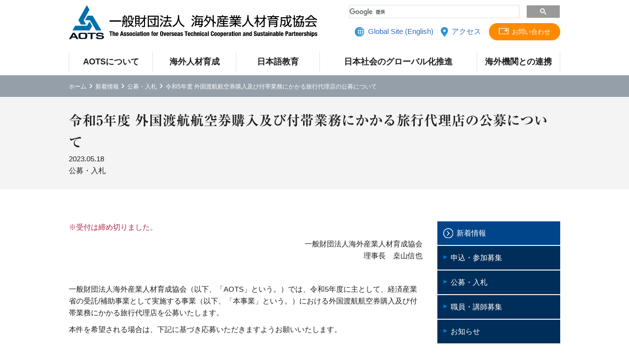

--- FILE ---
content_type: text/html; charset=UTF-8
request_url: https://www.aots.jp/news/announcement/2023-05-18-1/
body_size: 6745
content:
<!DOCTYPE html>
<html lang="ja">
<head>
    <meta charset="utf-8">
    <meta http-equiv="X-UA-Compatible" content="IE=edge">
    <meta name="viewport" content="width=device-width">
    <meta name="format-detection" content="telephone=no">
    

	<meta property="og:site_name" content="The Association for Overseas Technical Cooperation and Sustainable Partnerships [AOTS]">
	<meta property="og:locale" content="ja_JP">
	<meta property="og:type" content="website">
	<meta property="og:title" content="令和5年度 外国渡航航空券購入及び付帯業務にかかる旅行代理店の公募について">
	<meta property="og:url" content="https://www.aots.jp/news/announcement/2023-05-18-1/">
	
<title>令和5年度 外国渡航航空券購入及び付帯業務にかかる旅行代理店の公募について | 公募・入札 | 新着情報 | 一般財団法人海外産業人材育成協会（AOTS）</title>

<meta http-equiv="content-type" content="text/html; charset=UTF-8">
<link rel="canonical" href="https://www.aots.jp/news/announcement/2023-05-18-1/">
<script type="text/javascript">
    var CCM_DISPATCHER_FILENAME = "/index.php";
    var CCM_CID = 2855;
    var CCM_EDIT_MODE = false;
    var CCM_ARRANGE_MODE = false;
    var CCM_IMAGE_PATH = "/concrete/images";
    var CCM_APPLICATION_URL = "https://www.aots.jp";
    var CCM_REL = "";
    var CCM_ACTIVE_LOCALE = "ja_JP";
    var CCM_USER_REGISTERED = false;
</script>

<link href="/application/themes/sure/css/style.css?ccm_nocache=fc7702351eee53c5b7636ee4437a07facec9fb8e" rel="stylesheet" type="text/css" media="all">
<script type="text/javascript" src="/concrete/js/jquery.js?ccm_nocache=4770551b382e9165498d9d8e9229154f5433917e"></script>
<link href="/concrete/css/features/basics/frontend.css?ccm_nocache=4770551b382e9165498d9d8e9229154f5433917e" rel="stylesheet" type="text/css" media="all">
<link href="/concrete/css/features/imagery/frontend.css?ccm_nocache=4770551b382e9165498d9d8e9229154f5433917e" rel="stylesheet" type="text/css" media="all">
<link href="/concrete/css/features/navigation/frontend.css?ccm_nocache=4770551b382e9165498d9d8e9229154f5433917e" rel="stylesheet" type="text/css" media="all">
<script type="text/javascript" src="//webfonts.xserver.jp/js/xserver.js"></script>
<!-- Global site tag (gtag.js) - Google Analytics -->
<script async src="https://www.googletagmanager.com/gtag/js?id=G-NG7KBB3YH5"></script>
<script>
  window.dataLayer = window.dataLayer || [];
  function gtag(){dataLayer.push(arguments);}
  gtag('js', new Date());

  gtag('config', 'G-NG7KBB3YH5');
</script></head>
<body class="theme-body mod-news mod-template-default" id="theme-body">
    <div class="theme-wrapper ccm-page ccm-page-id-2855 page-type-news page-template-default">
        <header class="theme-header">
            <div class="theme-header-inner">
                <div class="theme-header-logo">
                    <div class="theme-header-logo-area">
                        

    <div class="ccm-image-block-wrapper">
<a href="https://www.aots.jp/"><picture><!--[if IE 9]><video style='display: none;'><![endif]--><source srcset="https://www.aots.jp/application/files/8815/7242/3120/logo.png" media="(min-width: 641px)" width="984" height="136"><source srcset="https://www.aots.jp/application/files/8815/7242/3120/logo.png" width="984" height="136"><!--[if IE 9]></video><![endif]--><img src="/application/files/8815/7242/3120/logo.png" alt="一般財団法人海外産業人材育成協会（AOTS）" width="984" height="136" class="ccm-image-block img-fluid bID-23"></picture></a>
</div>

                    </div>
                    <!--/theme-header-logo-area-->
                </div>
                <!--/theme-header-logo-->
                <div class="theme-header-control">
                    <p class="theme-header-control-menu" id="js-header-control-menu" aria-label="Menu" aria-controls="js-header-panel"></p>
                </div>
                <!--/theme-header-control-->
                <div class="theme-header-panel" id="js-header-panel">
                    <nav class="theme-header-navigation">
                        <div class="theme-header-navigation-area">
                            

    <ul class="nav nestable_manual_nav" id="BLOCK_40888"><li class=""><a href="https://www.aots.jp/about/" target="_self" class="">AOTSについて</a></li><li class=""><a href="https://www.aots.jp/hrd/" target="_self" class="">海外人材育成</a></li><li class=""><a href="https://www.aots.jp/jp-learning/" target="_self" class="">日本語教育</a></li><li class=""><a href="https://www.aots.jp/globalization-support/" target="_self" class="">日本社会のグローバル化推進</a></li><li class=""><a href="https://www.aots.jp/global-partnerships/" target="_self" class="">海外機関との連携</a></li></ul>
                        </div>
                        <!--/theme-header-navigation-area-->
                    </nav>
                    <!--/theme-header-navigation-->
                    <div class="theme-header-function">
                        <div class="theme-header-search">
                            <div class="theme-header-search-area">
                                

    <script async src="https://cse.google.com/cse.js?cx=013714597383806754907:pwa1gz3v67u"></script>
<div class="gcse-searchbox-only"></div>
                            </div>
                            <!--/theme-header-search-area-->
                        </div>
                        <!--/theme-header-search-->
                        <div class="theme-header-language">
                            <p class="theme-common-paragraph mod-marker-global mod-ja"><a href="https://www.aots.jp/">日本語</a></p>
                            <p class="theme-common-paragraph mod-marker-map mod-ja"><a href="https://www.aots.jp/en/about/access/">Access</a></p>
                            <p class="theme-common-paragraph mod-marker-global mod-en"><a href="https://www.aots.jp/en/">Global Site (English)</a></p>
                            <p class="theme-common-paragraph mod-marker-map mod-en"><a href="https://www.aots.jp/about/access/">アクセス</a></p>
                        </div>
                        <!--/theme-header-language-->
                        <div class="theme-header-utility">
                            <div class="theme-header-utility-area">
                                

    <p><a class="theme-common-link-button mod-a mod-mail" href="https://www.aots.jp/contact/">お問い合わせ</a></p>

                            </div>
                            <!--/theme-header-utility-area-->
                        </div>
                        <!--/theme-header-utility-->
                    </div>
                    <!--/theme-header-function-->
                </div>
                <!--/theme-header-panel-->
            </div>
            <!--/theme-header-inner-->
        </header>
        <!--/theme-header-->
        <div class="theme-container">
    <div class="theme-breadcrumb">
        <div class="theme-breadcrumb-inner">
            <div class="theme-breadcrumb-area">
                

    <nav role="navigation" aria-label="breadcrumb"><ol class="breadcrumb"><li><a href="https://www.aots.jp/" target="_self">ホーム</a></li><li><a href="https://www.aots.jp/news/" target="_self">新着情報</a></li><li><a href="https://www.aots.jp/news/announcement/" target="_self">公募・入札</a></li><li class="active">令和5年度 外国渡航航空券購入及び付帯業務にかかる旅行代理店の公募について</li></ol></nav>
            </div>
            <!--/theme-breadcrumb-area-->
        </div>
        <!--/theme-breadcrumb-inner-->
    </div>
    <!--/theme-breadcrumb-->
    <div class="theme-signboard">
        <div class="theme-signboard-inner">
            <h1 class="theme-signboard-head">令和5年度 外国渡航航空券購入及び付帯業務にかかる旅行代理店の公募について</h1>
                            <div class="theme-signboard-attribute">
                    <p class="theme-signboard-date">2023.05.18</p>
                                            <div class="theme-signboard-category">
                            <p class="theme-signboard-category-sign mod-category-news-announcement">公募・入札<br/></p>
                        </div>
                                    </div>
                <!--/theme-signboard-attribute-->
                    </div>
        <!--/theme-signboard-inner-->
    </div>
    <!--/theme-signboard-->
    <div class="theme-middle">
        <div class="theme-middle-inner">
            <main class="theme-main">
                <div class="theme-main-area">
                    

    <p class="theme-common-paragraph"><span class="theme-common-caution mod-a">※受付は締め切りました。</span></p>



    <p class="theme-common-paragraph mod-align-right">一般財団法人海外産業人材育成協会<br />
理事長　桒山信也</p>



    <p class="theme-common-paragraph">&nbsp;</p>

<p class="theme-common-paragraph">一般財団法人海外産業人材育成協会（以下、「AOTS」という。）では、令和5年度に主として、経済産業省の受託/補助事業として実施する事業（以下、「本事業」という。）における外国渡航航空券購入及び付帯業務にかかる旅行代理店を公募いたします。</p>

<p class="theme-common-paragraph">本件を希望される場合は、下記に基づき応募いただきますようお願いいたします。</p>



    <p class="theme-common-paragraph mod-align-center">&nbsp;</p>

<p class="theme-common-paragraph mod-align-center">&nbsp;</p>

<p class="theme-common-paragraph mod-align-center">記</p>



    <h2 class="theme-common-head-2 mod-a">１．件名</h2>

<p class="theme-common-paragraph">「令和5年度外国渡航航空券購入及び付帯業務にかかる旅行代理店の公募」</p>

<h2 class="theme-common-head-2 mod-a">２．公募概要</h2>

<p class="theme-common-paragraph">（１）本事業について、次の各業務を行う旅行代理店の募集を行います。</p>

<p class="theme-common-paragraph">　①AOTSが日本国内で実施する研修コースに参加する海外在住の研修生等の航空券手配等<br />
　②AOTSが海外で実施する研修・指導等に関わる専門家、指導対象者及びAOTS役職員等の航空券手配及びビザ取得代行等</p>

<p class="theme-common-paragraph">（２）業務依頼期間：令和5年6月中旬（契約締結日）から令和6年3月31日まで</p>

<div>
<h2 class="theme-common-head-2 mod-a">３．応募資格</h2>
</div>

<p class="theme-common-paragraph">（１）観光庁第一種旅行業の登録を得て旅行業務を実施している者</p>

<p class="theme-common-paragraph">（２）一般社団法人日本旅行業協会に加盟し旅行業登録後10 年以上営業活動を行い、業務用査証(ビザ)申請の経験を有している者</p>

<p class="theme-common-paragraph">（３）IATA 公認旅行代理店舗の認定を有する者</p>

<p class="theme-common-paragraph">（４）過去5年以内に商法その他の法令の規定違反により処分を受けていない者</p>

<p class="theme-common-paragraph">（５）政府関係機関、地方公共団体及びこれに準ずる機関等から補助金交付等の停止及び契約に係る指名停止等の処分を受けている期間中でない者</p>

<p class="theme-common-paragraph">（６）現在、公的機関との間で訴訟関係にない者</p>

<p class="theme-common-paragraph">（７）過去5年間に官公庁、政府関係機関又はAOTSとの取引実績がある者</p>

<p class="theme-common-paragraph">（８）プライバシーマーク又はISMS(情報セキュリティマネジメントシステム適合評価制度)のいずれかの認証を有する者</p>

<p class="theme-common-paragraph">（９）AOTS本部(北千住)へ90 分以内に来訪が可能であること</p>

<p class="theme-common-paragraph">（１０）反社会的勢力又はそれに関わる者の関与がないこと</p>

<p class="theme-common-paragraph">（１１）AOTSから公募説明書の交付を受けた者</p>

<p class="theme-common-paragraph">（１２）本件に応募するための手続きに際し虚偽の申告がないこと</p>



    <h2 class="theme-common-head-2 mod-a">４．公募説明書の入手方法</h2>

<p class="theme-common-paragraph">公募説明書の交付に際しては、別添の機密保持誓約書に必要事項を記入し、下記のとおりEメールにてご連絡ください。誓約書を確認後、AOTSよりメールにてご連絡いたします。</p>

<p class="theme-common-paragraph">（１）受付期間：令和5年5月18日（木）～令和5年6月5日（月）15:00まで</p>

<p class="theme-common-paragraph">（２）宛先：一般財団法人海外産業人材育成協会<br />
　　　　　　　政策推進部　政策受託第２グループ担当：松井、多賀</p>



    <div class="theme-layout mod-column mod-column-3a"><div class="theme-layout-item">

    <div class="ccm-image-block-wrapper">
<picture><!--[if IE 9]><video style='display: none;'><![endif]--><source srcset="https://www.aots.jp/application/files/2616/8413/4580/seisaku-koubo.png" media="(min-width: 641px)" width="731" height="64"><source srcset="https://www.aots.jp/application/files/2616/8413/4580/seisaku-koubo.png" width="731" height="64"><!--[if IE 9]></video><![endif]--><img src="/application/files/2616/8413/4580/seisaku-koubo.png" alt="" width="731" height="64" class="ccm-image-block img-fluid bID-34381"></picture>
</div>

</div><div class="theme-layout-item"></div><div class="theme-layout-item"></div></div>


    <p class="theme-common-paragraph"><span class="theme-common-caution mod-a">※受付は締め切りました。</span></p>



    <div>
<h2 class="theme-common-head-2 mod-a">５．募集に係る質疑</h2>

<p class="theme-common-paragraph">（１）質疑のある場合は､公募説明書の「６.応募要領」に記されている通りお問い合わせ下さい。</p>

<p class="theme-common-paragraph">（２）質疑問合締切：令和5年6月1日（木）　12：00必着<br />
　　　※質問に対する回答：令和5年6月5日（月）17:30までに質問者に回答します。</p>

<h2 class="theme-common-head-2 mod-a">６．提案書類提出先及び受付期間</h2>

<div>
<p class="theme-common-paragraph">提出先　：〒120-8534 東京都足立区千住東1-30-1<br />
　　　　　一般財団法人海外産業人材育成協会　<br />
　　　　　政策推進部　政策受託第２グループ　担当：松井、多賀<br />
　　　　　Eメール：</p>
</div>
</div>



    <div class="theme-layout mod-column mod-column-3a"><div class="theme-layout-item">

    <div class="ccm-image-block-wrapper">
<picture><!--[if IE 9]><video style='display: none;'><![endif]--><source srcset="https://www.aots.jp/application/files/2616/8413/4580/seisaku-koubo.png" media="(min-width: 641px)" width="731" height="64"><source srcset="https://www.aots.jp/application/files/2616/8413/4580/seisaku-koubo.png" width="731" height="64"><!--[if IE 9]></video><![endif]--><img src="/application/files/2616/8413/4580/seisaku-koubo.png" alt="" width="731" height="64" class="ccm-image-block img-fluid bID-34393"></picture>
</div>

</div><div class="theme-layout-item"></div><div class="theme-layout-item"></div></div>


    <p class="theme-common-paragraph">受付期間：令和5年5月18日（木）より令和5年6月12日（月）12:00必着。<br />
　　　　　＊原本を配達記録の残る郵送（宅配便等）にて提出すること（持参不可）。<br />
　　　　　　ただし、提出書類は原本の他、Eメールでも提出をお願いいたします。</p>

<h2 class="theme-common-head-2 mod-a">７．契約先の選定結果の通知</h2>

<p class="theme-common-paragraph">募集締切後直ちに選定審査を行い、応募者各位にご連絡します。</p>

<h2 class="theme-common-head-2 mod-a">８． 秘密の保持</h2>

<p class="theme-common-paragraph">（１）AOTSは、提出された書類について、AOTSの内部規程により、厳重な管理の下、一定期間保存します。</p>

<p class="theme-common-paragraph">（２）取得した個人情報については、法令等に基づく場合の提供を除き、本件の実施体制の審査のみに利用します。ただし、提案書の内容は、秘密保持の義務を遵守した上で、本事業の委託先である経済産業省に情報を提供することがあります。</p>

<h2 class="theme-common-head-2 mod-a">９．その他</h2>

<p class="theme-common-paragraph">（１）提案書類等提出に伴う一切の費用は提案者のご負担でお願いいたします。また、提案書類等は採否にかかわらず返却いたしません。</p>

<p class="theme-common-paragraph">（２）提案書類の内容等についてお問い合わせさせていただくことがあります。</p>



    <p align="right">&nbsp;</p>

<p align="right">以上</p>

                                                        </div>
                <!--/theme-main-area-->
            </main>
            <!--/theme-main-->
            <div class="theme-side">
            <div class="theme-side-navigation">
            <p class="theme-side-navigation-head"><a href="https://www.aots.jp/news/">新着情報</a></p>
            <div class="theme-side-navigation-area">
                

    <ul class="nav"><li class=""><a href="https://www.aots.jp/news/application/" target="_self" class="">申込・参加募集</a></li><li class="nav-path-selected"><a href="https://www.aots.jp/news/announcement/" target="_self" class="nav-path-selected">公募・入札</a></li><li class=""><a href="https://www.aots.jp/news/recruitment/" target="_self" class="">職員・講師募集</a></li><li class=""><a href="https://www.aots.jp/news/notice/" target="_self" class="">お知らせ</a></li></ul>
            </div>
            <!--/theme-side-navigation-area-->
        </div>
        <!--/theme-side-navigation-->
        <div class="theme-side-banner">
        <div class="theme-side-banner-area">
                    </div>
        <!--/theme-side-banner-area-->
    </div>
    <!--/theme-side-banner-->
</div>
<!--/theme-side-->
        </div>
        <!--/theme-middle-inner-->
    </div>
    <!--/theme-middle-->
<aside class="theme-lower">
    <div class="theme-lower-inner">
        <div class="theme-lower-area">
            

        <div class="ccm-custom-style-container ccm-custom-style-lower-37189 block-image-lower-facebook"
            >
    <div class="ccm-image-block-wrapper">
<a href="https://www.facebook.com/AOTSJAPAN.E/" target="_blank" rel="noopener noreferrer"><picture><!--[if IE 9]><video style='display: none;'><![endif]--><source srcset="https://www.aots.jp/application/files/7015/6325/9642/facebook.png" media="(min-width: 641px)" width="130" height="130"><source srcset="https://www.aots.jp/application/files/7015/6325/9642/facebook.png" width="130" height="130"><!--[if IE 9]></video><![endif]--><img src="/application/files/7015/6325/9642/facebook.png" alt="facebook" width="130" height="130" class="ccm-image-block img-fluid bID-37189"></picture></a>
</div>

    </div>


        <div class="ccm-custom-style-container ccm-custom-style-lower-37188 block-image-lower-facebook"
            >
    <div class="ccm-image-block-wrapper">
<a href="https://www.instagram.com/aots_japan/?hl=ja" target="_blank" rel="noopener noreferrer"><picture><!--[if IE 9]><video style='display: none;'><![endif]--><source srcset="https://www.aots.jp/application/files/9217/1134/8400/Instagram.png" media="(min-width: 641px)" width="130" height="130"><source srcset="https://www.aots.jp/application/files/9217/1134/8400/Instagram.png" width="130" height="130"><!--[if IE 9]></video><![endif]--><img src="/application/files/9217/1134/8400/Instagram.png" alt="Instagram" width="130" height="130" class="ccm-image-block img-fluid bID-37188"></picture></a>
</div>

    </div>
        </div>
        <!--/theme-lower-area-->
    </div>
    <!--/theme-lower-inner-->
</aside>
<!--/theme-lower-->
<footer class="theme-footer" id="js-footer">
    <div class="theme-footer-inner">
        <div class="theme-footer-control mod-outside-footer" id="js-footer-control" aria-hidden="true">
            <a class="theme-footer-control-pagetop" href="#theme-body"></a>
        </div>
        <!--/theme-footer-control-->
                    <div class="theme-footer-link">
                <div class="theme-footer-link-area">
                    

    <p class="theme-common-paragraph theme-common-font-size-l theme-common-font-weight-bold">アクセス</p>



        <div class="ccm-custom-style-container ccm-custom-style-footerlink-25401 theme-common-row mod-separator"
            >
    <p class="theme-common-paragraph"><a href="https://www.aots.jp/about/access/#access-kita-senju">北千住事務所</a></p>

<p class="theme-common-paragraph"><a href="https://www.aots.jp/about/access/#access-centers">研修センター（東京・大阪）</a></p>

    </div>
                </div>
                <!--/theme-footer-link-area-->
            </div>
            <!--/theme-footer-link-->
            <div class="theme-footer-utility">
                <div class="theme-layout mod-column mod-column-2a">
                    <div class="theme-layout-item">
                        <div class="theme-footer-utility-area">
                            

    <p class="theme-common-paragraph theme-common-font-size-l theme-common-font-weight-bold">AOTSの情報発信</p>



    <ul class="nav nestable_manual_nav" id="BLOCK_38438"><li class=""><a href="https://www.aots.jp/about/publications/journal/" target="_self" class="">AOTSジャーナル</a></li><li class=""><a href="https://www.aots.jp/about/publications/newsletter/" target="_self" class="">AOTSメールマガジン</a></li><li class=""><a href="https://www.aots.jp/about/publications/approach/" target="_self" class="">APPROACH（アプローチ）</a></li></ul>
                        </div>
                        <!--/theme-footer-utility-area-->
                    </div>
                    <!--/theme-layout-item-->
                    <div class="theme-layout-item">
                        <div class="theme-footer-utility-area">
                            

    <ul class="nav nestable_manual_nav" id="BLOCK_38440"><li class=""><a href="https://www.aots.jp/sitemap/" target="_self" class="">サイトマップ</a></li><li class=""><a href="https://www.aots.jp/Internal-control/" target="_self" class="">内部統制システムに関する基本方針</a></li><li class=""><a href="https://www.aots.jp/privacy-policy/" target="_self" class="">個人情報保護方針</a></li><li class=""><a href="https://www.aots.jp/mynumber-policy/" target="_self" class="">個人番号及び特定個人情報の適正な取扱いに関する基本方針</a></li><li class=""><a href="https://www.aots.jp/social-media-policy/" target="_self" class="">ソーシャルメディアポリシー</a></li></ul>
                        </div>
                        <!--/theme-footer-utility-area-->
                    </div>
                    <!--/theme-layout-item-->
                </div>
                <!--/theme-layout-->
            </div>
            <!--/theme-footer-utility-->
                <small class="theme-footer-small"><abbr class="theme-footer-copyright" id="js-footer-copyright-year" title="Copyright">&copy;</abbr>The Association for Overseas Technical Cooperation and Sustainable Partnerships [AOTS]</small>
        <!--/theme-footer-small-->
    </div>
    <!--/theme-footer-inner-->
</footer>
<!--/theme-footer-->
<div class="theme-container-overlay" id="js-container-overlay" aria-hidden="true"></div>
<!--/theme-container-overlay-->
</div>
<!--/theme-container-->
</div>
<!--/theme-wrapper-->
<script type="text/javascript" src="/application/themes/sure/js/common.js?ccm_nocache=445d9b70e7f96c35c483ec53dd53ac91eb947e1f"></script>
<script type="text/javascript" src="/application/themes/sure/js/tab-panel.js?ccm_nocache=445d9b70e7f96c35c483ec53dd53ac91eb947e1f"></script>
<script type="text/javascript" src="/concrete/js/features/imagery/frontend.js?ccm_nocache=4770551b382e9165498d9d8e9229154f5433917e"></script>
<script type="text/javascript" src="/concrete/js/features/navigation/frontend.js?ccm_nocache=4770551b382e9165498d9d8e9229154f5433917e"></script>
</body>
</html>


--- FILE ---
content_type: image/svg+xml
request_url: https://www.aots.jp/application/themes/sure/img/circle-outline-angle-round-right-white.svg?v=u6zhorl
body_size: 727
content:
<?xml version="1.0" encoding="utf-8"?>
<!-- Generator: Adobe Illustrator 23.0.0, SVG Export Plug-In . SVG Version: 6.00 Build 0)  -->
<svg version="1.1" id="circle" xmlns="http://www.w3.org/2000/svg" xmlns:xlink="http://www.w3.org/1999/xlink" x="0px" y="0px"
	 viewBox="0 0 100 100" style="enable-background:new 0 0 100 100;" xml:space="preserve">
<style type="text/css">
	.st0{fill:#FFFFFF;}
</style>
<path class="st0" d="M0,50c0,27.6,22.4,50,50,50s50-22.4,50-50S77.6,0,50,0S0,22.4,0,50z M92.8,50c0,23.6-19.1,42.8-42.8,42.8
	S7.2,73.6,7.2,50S26.4,7.2,50,7.2S92.8,26.4,92.8,50z"/>
<path class="st0" d="M62.2,52.6c0.6-0.6,1.1-1.6,1.1-2.5s-0.4-1.9-1.1-2.5L42.9,28.3c-1.4-1.4-3.7-1.4-5.1,0c-1.4,1.4-1.4,3.7,0,5.1
	l16.7,16.7L37.9,66.7c-0.7,0.7-1.1,1.6-1.1,2.5s0.3,1.9,1.1,2.5c1.4,1.4,3.7,1.4,5.1,0L62.2,52.6z"/>
</svg>


--- FILE ---
content_type: image/svg+xml
request_url: https://www.aots.jp/application/themes/sure/img/access.svg?v=u6zhonx
body_size: 649
content:
<?xml version="1.0" encoding="utf-8"?>
<!-- Generator: Adobe Illustrator 23.1.1, SVG Export Plug-In . SVG Version: 6.00 Build 0)  -->
<svg version="1.1" id="レイヤー_1" xmlns="http://www.w3.org/2000/svg" xmlns:xlink="http://www.w3.org/1999/xlink" x="0px"
	 y="0px" viewBox="0 0 75 100" style="enable-background:new 0 0 75 100;" xml:space="preserve">
<style type="text/css">
	.st0{fill-rule:evenodd;clip-rule:evenodd;fill:#3195D3;}
</style>
<path class="st0" d="M37.5,100c-1,0-1.9-0.5-2.5-1.2l-26.9-38l-1-1.4C2.5,52.9,0,45.4,0,37.5C0,16.8,16.8,0,37.5,0S75,16.8,75,37.5
	c0,7.9-2.5,15.4-7.1,21.9l-1.3,1.8L40,98.8C39.4,99.5,38.5,100,37.5,100z M37.5,25C30.6,25,25,30.6,25,37.5S30.6,50,37.5,50
	S50,44.4,50,37.5S44.4,25,37.5,25z"/>
</svg>


--- FILE ---
content_type: image/svg+xml
request_url: https://www.aots.jp/application/themes/sure/img/angle-right-white.svg?v=u6zho5h
body_size: 396
content:
<?xml version="1.0" encoding="utf-8"?>
<!-- Generator: Adobe Illustrator 22.1.0, SVG Export Plug-In . SVG Version: 6.00 Build 0)  -->
<svg version="1.1" id="angle" xmlns="http://www.w3.org/2000/svg" xmlns:xlink="http://www.w3.org/1999/xlink" x="0px" y="0px"
	 viewBox="0 0 62 100" style="enable-background:new 0 0 62 100;" xml:space="preserve">
<style type="text/css">
	.st0{fill:#FFFFFF;}
</style>
<polygon class="st0" points="11.5,100 0.5,89 39.5,50 0.5,11 11.5,0 61.5,50 "/>
</svg>


--- FILE ---
content_type: image/svg+xml
request_url: https://www.aots.jp/application/themes/sure/img/global.svg?v=u6zhomi
body_size: 688
content:
<?xml version="1.0" encoding="utf-8"?>
<!-- Generator: Adobe Illustrator 23.1.1, SVG Export Plug-In . SVG Version: 6.00 Build 0)  -->
<svg version="1.1" id="レイヤー_1" xmlns="http://www.w3.org/2000/svg" xmlns:xlink="http://www.w3.org/1999/xlink" x="0px"
	 y="0px" viewBox="0 0 100 100" style="enable-background:new 0 0 100 100;" xml:space="preserve">
<style type="text/css">
	.st0{fill:#3195D3;}
</style>
<path class="st0" d="M50,0C22.4,0,0,22.4,0,50s22.4,50,50,50s50-22.4,50-50S77.6,0,50,0z M53.8,23.1V12.4c3.1,3.2,5.8,6.8,8,10.6
	H53.8z M65.6,30.8c1.9,4.9,3,10.1,3.4,15.4H53.8V30.8H65.6z M46.2,23.1h-8c2.2-3.9,4.9-7.4,8-10.6V23.1z M46.2,30.8v15.4H31
	c0.4-5.3,1.5-10.5,3.4-15.4H46.2z M31,53.8h15.2v15.4H34.4C32.5,64.3,31.4,59.1,31,53.8z M46.2,76.9v10.6c-3.1-3.2-5.8-6.8-8-10.6
	H46.2z M53.8,76.9h8c-2.2,3.9-4.9,7.4-8,10.6V76.9z M53.8,69.2V53.8H69c-0.4,5.3-1.5,10.5-3.4,15.4H53.8z M76.7,53.8h15.4
	c-0.5,5.5-2.1,10.7-4.5,15.4H73.7C75.4,64.3,76.4,59.1,76.7,53.8z M76.7,46.2c-0.3-5.3-1.3-10.4-3-15.4h13.9c2.4,4.7,4,9.9,4.5,15.4
	H76.7z M82.6,23.1h-12c-2.4-5-5.5-9.6-9.2-13.8C69.8,11.7,77.2,16.5,82.6,23.1z M61.4,90.7c3.7-4.2,6.8-8.8,9.2-13.8h12
	C77.2,83.5,69.8,88.3,61.4,90.7z"/>
</svg>


--- FILE ---
content_type: application/javascript
request_url: https://www.aots.jp/application/themes/sure/js/common.js?ccm_nocache=445d9b70e7f96c35c483ec53dd53ac91eb947e1f
body_size: 2129
content:
/**
 * DOMのロード完了後に実行
 */

document.addEventListener('DOMContentLoaded', function () {

    /**
     * コピーライト表記に発行年と現在の西暦を表示
     *
     * @param {number} publicationYear 発行年
     */

    function addCopyrightYear(publicationYear) {
        const YEAR = document.createTextNode(publicationYear + '-' + new Date().getFullYear() + ' '); // コピーライト年のテキストノード
        const MARK = document.getElementById('js-footer-copyright-year');
        // const MARK = document.getElementsByClassName('theme-footer-copyright')[0]; // クラス名で取得する場合
        MARK.parentElement.insertBefore(YEAR, MARK.nextSibling);
    }

    addCopyrightYear(2012);

    /**
     * ページトップボタン
     *
     * 設定スクロール量未満は非表示
     * フッター内に表示しない（フッター領域までスクロールしたら固定）
     */

    function displayFooterControl() {
        const BODY = document.body;
        const HTML = document.documentElement;
        const FOOTER_CONTROL = document.getElementById('js-footer-control');
        const SCROLL_TOP = BODY.scrollTop || HTML.scrollTop; // 要素内のスクロール量（Safari, Edge || Chrome, Firefox, IE）
        const SCROLL_BOTTOM = HTML.scrollHeight - HTML.clientHeight - SCROLL_TOP; // paddingを含む要素全体の高さ - paddingを含む要素の高さ（表示領域の高さ） - 要素内のスクロール量
        const FOOTER_HEIGHT = document.getElementById('js-footer').offsetHeight; // border、padding、スクロールバーを含む要素の高さ（box-sizing: border-boxの場合は元々含むので不変）
        const EXCLUDE_FOOTER = true; // フッター内に表示しない

        if (SCROLL_TOP < 50) { // スクロール量が50px未満の場合
            FOOTER_CONTROL.setAttribute('aria-hidden', 'true'); // ページトップボタンを非表示
        } else { // スクロール量が50px以上の場合
            FOOTER_CONTROL.setAttribute('aria-hidden', 'false'); // ページトップボタンを表示
        }

        if ((SCROLL_BOTTOM < FOOTER_HEIGHT) && EXCLUDE_FOOTER) { // 下からのスクロール量がフッターの高さ未満（フッター内）でフッター内に表示しない設定が有効の場合
            FOOTER_CONTROL.classList.remove("mod-outside-footer");
            FOOTER_CONTROL.classList.add("mod-inside-footer");
        } else {
            FOOTER_CONTROL.classList.remove("mod-inside-footer");
            FOOTER_CONTROL.classList.add("mod-outside-footer");
        }
    }

    // スクロールイベントに関数を登録
    window.addEventListener("scroll", displayFooterControl, false);

    /**
     * ヘッダーパネル
     *
     * スモールスクリーンではメニューボタンでトグル表示
     */

    const HEADER_CONTROL_MENU = document.getElementById('js-header-control-menu');
    const HEADER_PANEL = document.getElementById('js-header-panel');
    const CONTAINER_OVERLAY = document.getElementById('js-container-overlay');

    // 初期化
    function initHeaderPanel() {
        HEADER_CONTROL_MENU.setAttribute('aria-expanded', 'false');
        HEADER_PANEL.setAttribute('aria-hidden', 'true');
        CONTAINER_OVERLAY.setAttribute('aria-hidden', 'true');
    }

    // 表示切替
    function controlHeaderPanel() {

        if (this.getAttribute('aria-expanded') === 'true') { // 表示中の場合
            this.setAttribute('aria-expanded', 'false');
            HEADER_PANEL.setAttribute('aria-hidden', 'true');
            CONTAINER_OVERLAY.setAttribute('aria-hidden', 'true');
        } else { // 非表示中の場合
            this.setAttribute('aria-expanded', 'true');
            HEADER_PANEL.setAttribute('aria-hidden', 'false');
            CONTAINER_OVERLAY.setAttribute('aria-hidden', 'false');
        }
    }

    // メニューのクリックイベントに関数を登録
    HEADER_CONTROL_MENU.addEventListener("click", controlHeaderPanel, false);

    /**
     * メディアクエリ
     */

    const MEDIA_QUERY_LIST = window.matchMedia('(min-width:641px)'); // ラージスクリーンのメディアクエリリストを取得

    function checkMatchMedia(MEDIA_QUERY_LIST) {

        if (MEDIA_QUERY_LIST.matches) { // ラージスクリーンの場合（メディアクエリリストのいずれかが真の場合）

            /**
             * ヘッダーパネル
             */

            // WAI-ARIA属性を削除（表示切替なし）
            HEADER_CONTROL_MENU.removeAttribute('aria-expanded');
            HEADER_PANEL.removeAttribute('aria-hidden');
            CONTAINER_OVERLAY.removeAttribute('aria-hidden');

            /**
             * viewport
             */

            document.querySelector('meta[name=viewport]').setAttribute('content', 'width=1050');

        } else { // スモールスクリーンの場合

            /**
             * ヘッダーパネル
             */

            // 初期化
            initHeaderPanel();

            /**
             * viewport
             */

            document.querySelector('meta[name=viewport]').setAttribute('content', 'width=device-width');
        }
    }

    checkMatchMedia(MEDIA_QUERY_LIST); // 読み込み時
    MEDIA_QUERY_LIST.addListener(checkMatchMedia); // メディアクエリ切替時クエリを通知
    // MEDIA_QUERY_LIST.addEventListener("change", checkMatchMedia, false); // メディアクエリ切替時クエリを通知（IE11、Safari非対応）
});

/**
 * DOMのロード完了後に実行 jQuery
 */

$(function () {

    /**
     * ページ内遷移（スムーススクロール）
     */

    $('a[href^="#"]').on('click', function (e) {
        const HASH = $(this.hash);

        if (HASH.length) { // オブジェクトが空ではない場合
            const OFFSET = HASH.offset().top;

            $('html, body').animate({
                scrollTop: OFFSET
            }, 500, 'swing');
            e.preventDefault();
        }
    });
});
